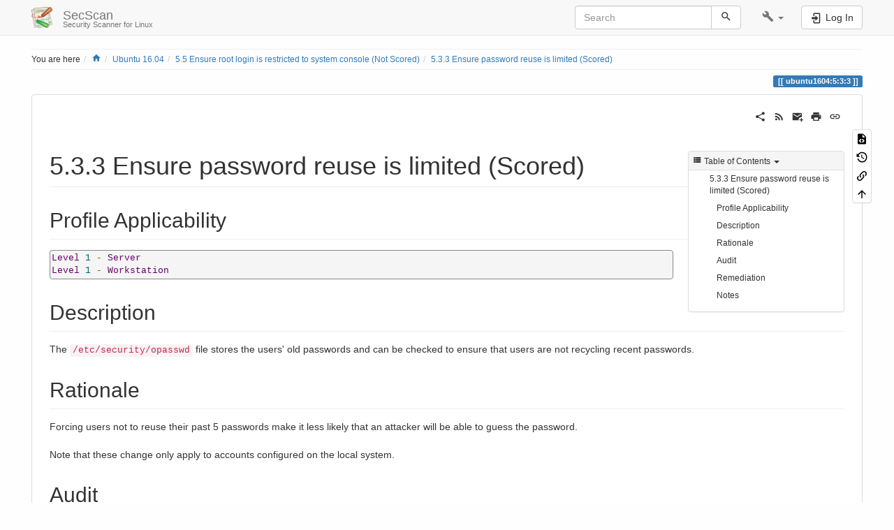

--- FILE ---
content_type: text/html; charset=utf-8
request_url: https://secscan.acron.pl/ubuntu1604/5/3/3
body_size: 7800
content:
<!DOCTYPE html>
<html xmlns="http://www.w3.org/1999/xhtml" lang="en" dir="ltr" class="no-js">
<head>
    <meta charset="UTF-8" />
    <title>5.3.3 Ensure password reuse is limited (Scored) [SecScan]</title>
    <script type="c8b5a3bd5bfba660a114b9ec-text/javascript">(function(H){H.className=H.className.replace(/\bno-js\b/,'js')})(document.documentElement)</script>
    <meta name="viewport" content="width=device-width,initial-scale=1" />
    <link rel="shortcut icon" href="/lib/tpl/bootstrap3/images/favicon.ico" />
<link rel="apple-touch-icon" href="/lib/tpl/bootstrap3/images/apple-touch-icon.png" />
<meta name="generator" content="DokuWiki"/>
<meta name="robots" content="index,follow"/>
<meta name="keywords" content="ubuntu1604,5,3,3"/>
<link rel="search" type="application/opensearchdescription+xml" href="/lib/exe/opensearch.php" title="SecScan"/>
<link rel="start" href="/"/>
<link rel="contents" href="/ubuntu1604/5/3/3?do=index" title="Sitemap"/>
<link rel="manifest" href="/lib/exe/manifest.php"/>
<link rel="alternate" type="application/rss+xml" title="Recent Changes" href="/feed.php"/>
<link rel="alternate" type="application/rss+xml" title="Current namespace" href="/feed.php?mode=list&amp;ns=ubuntu1604:5:3"/>
<link rel="alternate" type="text/html" title="Plain HTML" href="/_export/xhtml/ubuntu1604/5/3/3"/>
<link rel="alternate" type="text/plain" title="Wiki Markup" href="/_export/raw/ubuntu1604/5/3/3"/>
<link rel="canonical" href="https://secscan.acron.pl/ubuntu1604/5/3/3"/>
<link rel="stylesheet" href="/lib/exe/css.php?t=bootstrap3&amp;tseed=dd1acafc02b2deca17e353b31338606e"/>
<link rel="stylesheet" type="text/css" href="/lib/plugins/codeprettify/code-prettify/src/prettify.css"/>
<!--[if gte IE 9]><!-->
<script type="c8b5a3bd5bfba660a114b9ec-text/javascript">/*<![CDATA[*/var NS='ubuntu1604:5:3';var JSINFO = {"isadmin":0,"isauth":0,"bootstrap3":{"mode":"show","toc":[],"config":{"collapsibleSections":0,"fixedTopNavbar":1,"showSemanticPopup":0,"sidebarOnNavbar":0,"tagsOnTop":1,"tocAffix":1,"tocCollapseOnScroll":1,"tocCollapsed":0,"tocLayout":"default","useAnchorJS":1,"useAlternativeToolbarIcons":1}},"id":"ubuntu1604:5:3:3","namespace":"ubuntu1604:5:3","ACT":"show","useHeadingNavigation":1,"useHeadingContent":1};
/*!]]>*/</script>
<script src="/lib/exe/jquery.php?tseed=f0349b609f9b91a485af8fd8ecd4aea4" defer="defer" type="c8b5a3bd5bfba660a114b9ec-text/javascript">/*<![CDATA[*/
/*!]]>*/</script>
<script src="/lib/exe/js.php?t=bootstrap3&amp;tseed=dd1acafc02b2deca17e353b31338606e" defer="defer" type="c8b5a3bd5bfba660a114b9ec-text/javascript">/*<![CDATA[*/
/*!]]>*/</script>
<script type="c8b5a3bd5bfba660a114b9ec-text/javascript" charset="utf-8" src="/lib/plugins/codeprettify/code-prettify/src/prettify.js" defer="defer">/*<![CDATA[*/
/*!]]>*/</script>
<script type="c8b5a3bd5bfba660a114b9ec-text/javascript" charset="utf-8" src="/lib/plugins/codeprettify/code-prettify/src/lang-css.js" defer="defer">/*<![CDATA[*/
/*!]]>*/</script>
<script type="c8b5a3bd5bfba660a114b9ec-text/javascript" charset="utf-8" src="/lib/plugins/codeprettify/code-prettify/src/lang-none.js" defer="defer">/*<![CDATA[*/
/*!]]>*/</script>
<!--<![endif]-->
<style type="text/css">@media screen { body { margin-top: 65px; }  #dw__toc.affix { top: 55px; position: fixed !important; }  #dw__toc .nav .nav .nav { display: none; } }</style>
    <!--[if lt IE 9]>
    <script type="text/javascript" src="https://oss.maxcdn.com/html5shiv/3.7.2/html5shiv.min.js"></script>
    <script type="text/javascript" src="https://oss.maxcdn.com/respond/1.4.2/respond.min.js"></script>
    <![endif]-->
</head>
<body class="default dokuwiki mode_show tpl_bootstrap3 dw-page-on-panel dw-fluid-container" data-page-id="ubuntu1604:5:3:3"><div class="dokuwiki">
    <header id="dokuwiki__header" class="dw-container dokuwiki container-fluid mx-5">
    <!-- navbar -->
<nav id="dw__navbar" class="navbar navbar-fixed-top navbar-default" role="navigation">

    <div class="dw-container container-fluid mx-5">

        <div class="navbar-header">

            <button class="navbar-toggle" type="button" data-toggle="collapse" data-target=".navbar-collapse">
                <span class="icon-bar"></span>
                <span class="icon-bar"></span>
                <span class="icon-bar"></span>
            </button>

            <a class="navbar-brand d-flex align-items-center" href="/start" accesskey="h" title="SecScan"><img id="dw__logo" class="pull-left h-100 mr-4" alt="SecScan" src="/lib/tpl/bootstrap3/images/logo.png" /><div class="pull-right"><div id="dw__title">SecScan</div><div id="dw__tagline">Security Scanner for Linux</div></div></a>
        </div>

        <div class="collapse navbar-collapse">

            
            
            <div class="navbar-right" id="dw__navbar_items">

                <!-- navbar-searchform -->
<form action="/ubuntu1604/5/3/3" accept-charset="utf-8" class="navbar-form navbar-left search" id="dw__search" method="get" role="search">
    <div class="input-group">
        <input id="qsearch" autocomplete="off" type="search" placeholder="Search" value="" accesskey="f" name="q" class="form-control" title="[F]" />
        <div class="input-group-btn">
            <button  class="btn btn-default" type="submit" title="Search">
                <span class="iconify"  data-icon="mdi:magnify"></span>            </button>
        </div>

    </div>
    <input type="hidden" name="do" value="search" />
</form>
<!-- /navbar-searchform -->
<!-- tools-menu -->
<ul class="nav navbar-nav dw-action-icon" id="dw__tools">

    
    <li class="dropdown">

        <a href="" class="dropdown-toggle" data-target="#" data-toggle="dropdown" title="" role="button" aria-haspopup="true" aria-expanded="false">
            <span class="iconify"  data-icon="mdi:wrench"></span> <span class="hidden-lg hidden-md hidden-sm">Tools</span> <span class="caret"></span>
        </a>

        <ul class="dropdown-menu tools" role="menu">
            
            <li class="dropdown-header">
                <span class="iconify"  data-icon="mdi:account"></span> User Tools            </li>

            <li class="action"><a href="/ubuntu1604/5/3/3?do=login&amp;sectok=" title="Log In" rel="nofollow" class="menuitem login"><svg xmlns="http://www.w3.org/2000/svg" width="24" height="24" viewBox="0 0 24 24"><path d="M10 17.25V14H3v-4h7V6.75L15.25 12 10 17.25M8 2h9a2 2 0 0 1 2 2v16a2 2 0 0 1-2 2H8a2 2 0 0 1-2-2v-4h2v4h9V4H8v4H6V4a2 2 0 0 1 2-2z"/></svg><span>Log In</span></a></li>
                        <li class="divider" role="separator"></li>
            
        
            <li class="dropdown-header">
                <span class="iconify"  data-icon="mdi:toolbox"></span> Site Tools            </li>

            <li class="action"><a href="/ubuntu1604/5/3/3?do=recent" title="Recent Changes [r]" rel="nofollow" accesskey="r" class="menuitem recent"><svg xmlns="http://www.w3.org/2000/svg" width="24" height="24" viewBox="0 0 24 24"><path d="M15 13h1.5v2.82l2.44 1.41-.75 1.3L15 16.69V13m4-5H5v11h4.67c-.43-.91-.67-1.93-.67-3a7 7 0 0 1 7-7c1.07 0 2.09.24 3 .67V8M5 21a2 2 0 0 1-2-2V5c0-1.11.89-2 2-2h1V1h2v2h8V1h2v2h1a2 2 0 0 1 2 2v6.1c1.24 1.26 2 2.99 2 4.9a7 7 0 0 1-7 7c-1.91 0-3.64-.76-4.9-2H5m11-9.85A4.85 4.85 0 0 0 11.15 16c0 2.68 2.17 4.85 4.85 4.85A4.85 4.85 0 0 0 20.85 16c0-2.68-2.17-4.85-4.85-4.85z"/></svg><span>Recent Changes</span></a></li><li class="action"><a href="/ubuntu1604/5/3/3?do=media&amp;ns=ubuntu1604%3A5%3A3" title="Media Manager" rel="nofollow" class="menuitem media"><svg xmlns="http://www.w3.org/2000/svg" width="24" height="24" viewBox="0 0 24 24"><path d="M7 15l4.5-6 3.5 4.5 2.5-3L21 15m1-11h-8l-2-2H6a2 2 0 0 0-2 2v12a2 2 0 0 0 2 2h16a2 2 0 0 0 2-2V6a2 2 0 0 0-2-2M2 6H0v14a2 2 0 0 0 2 2h18v-2H2V6z"/></svg><span>Media Manager</span></a></li><li class="action"><a href="/ubuntu1604/5/3/3?do=index" title="Sitemap [x]" rel="nofollow" accesskey="x" class="menuitem index"><svg xmlns="http://www.w3.org/2000/svg" width="24" height="24" viewBox="0 0 24 24"><path d="M3 3h6v4H3V3m12 7h6v4h-6v-4m0 7h6v4h-6v-4m-2-4H7v5h6v2H5V9h2v2h6v2z"/></svg><span>Sitemap</span></a></li>
                        <li class="divider" role="separator"></li>
            
        
            <li class="dropdown-header">
                <span class="iconify"  data-icon="mdi:file-document-outline"></span> Page Tools            </li>

            <li class="action"><a href="/ubuntu1604/5/3/3?do=edit" title="Show pagesource [v]" rel="nofollow" accesskey="v" class="menuitem source"><svg xmlns="http://www.w3.org/2000/svg" width="24" height="24" viewBox="0 0 24 24"><path d="M13 9h5.5L13 3.5V9M6 2h8l6 6v12a2 2 0 0 1-2 2H6a2 2 0 0 1-2-2V4c0-1.11.89-2 2-2m.12 13.5l3.74 3.74 1.42-1.41-2.33-2.33 2.33-2.33-1.42-1.41-3.74 3.74m11.16 0l-3.74-3.74-1.42 1.41 2.33 2.33-2.33 2.33 1.42 1.41 3.74-3.74z"/></svg><span>Show pagesource</span></a></li><li class="action"><a href="/ubuntu1604/5/3/3?do=revisions" title="Old revisions [o]" rel="nofollow" accesskey="o" class="menuitem revs"><svg xmlns="http://www.w3.org/2000/svg" width="24" height="24" viewBox="0 0 24 24"><path d="M11 7v5.11l4.71 2.79.79-1.28-4-2.37V7m0-5C8.97 2 5.91 3.92 4.27 6.77L2 4.5V11h6.5L5.75 8.25C6.96 5.73 9.5 4 12.5 4a7.5 7.5 0 0 1 7.5 7.5 7.5 7.5 0 0 1-7.5 7.5c-3.27 0-6.03-2.09-7.06-5h-2.1c1.1 4.03 4.77 7 9.16 7 5.24 0 9.5-4.25 9.5-9.5A9.5 9.5 0 0 0 12.5 2z"/></svg><span>Old revisions</span></a></li><li class="action"><a href="/ubuntu1604/5/3/3?do=backlink" title="Backlinks" rel="nofollow" class="menuitem backlink"><svg xmlns="http://www.w3.org/2000/svg" width="24" height="24" viewBox="0 0 24 24"><path d="M10.59 13.41c.41.39.41 1.03 0 1.42-.39.39-1.03.39-1.42 0a5.003 5.003 0 0 1 0-7.07l3.54-3.54a5.003 5.003 0 0 1 7.07 0 5.003 5.003 0 0 1 0 7.07l-1.49 1.49c.01-.82-.12-1.64-.4-2.42l.47-.48a2.982 2.982 0 0 0 0-4.24 2.982 2.982 0 0 0-4.24 0l-3.53 3.53a2.982 2.982 0 0 0 0 4.24m2.82-4.24c.39-.39 1.03-.39 1.42 0a5.003 5.003 0 0 1 0 7.07l-3.54 3.54a5.003 5.003 0 0 1-7.07 0 5.003 5.003 0 0 1 0-7.07l1.49-1.49c-.01.82.12 1.64.4 2.43l-.47.47a2.982 2.982 0 0 0 0 4.24 2.982 2.982 0 0 0 4.24 0l3.53-3.53a2.982 2.982 0 0 0 0-4.24.973.973 0 0 1 0-1.42z"/></svg><span>Backlinks</span></a></li><li class="action"><a href="#dokuwiki__top" title="Back to top [t]" rel="nofollow" accesskey="t" class="menuitem top"><svg xmlns="http://www.w3.org/2000/svg" width="24" height="24" viewBox="0 0 24 24"><path d="M13 20h-2V8l-5.5 5.5-1.42-1.42L12 4.16l7.92 7.92-1.42 1.42L13 8v12z"/></svg><span>Back to top</span></a></li>
            
                </ul>
    </li>

    
</ul>
<!-- /tools-menu -->

                <ul class="nav navbar-nav">

                    
                                        <li>
                        <span class="dw__actions dw-action-icon">
                        <a href="/ubuntu1604/5/3/3?do=login&amp;sectok=" title="Log In" rel="nofollow" class="menuitem login btn btn-default navbar-btn"><svg xmlns="http://www.w3.org/2000/svg" width="24" height="24" viewBox="0 0 24 24"><path d="M10 17.25V14H3v-4h7V6.75L15.25 12 10 17.25M8 2h9a2 2 0 0 1 2 2v16a2 2 0 0 1-2 2H8a2 2 0 0 1-2-2v-4h2v4h9V4H8v4H6V4a2 2 0 0 1 2-2z"/></svg><span class=""> Log In</span></a>                        </span>
                    </li>
                    
                </ul>

                
                
            </div>

        </div>
    </div>
</nav>
<!-- navbar -->
    </header>

    <a name="dokuwiki__top" id="dokuwiki__top"></a>

    <main role="main" class="dw-container pb-5 dokuwiki container-fluid mx-5">

        <div id="dokuwiki__pageheader">

            
            <!-- breadcrumbs -->
<nav id="dw__breadcrumbs" class="small">

    <hr/>

        <div class="dw__youarehere">
        <ol class="breadcrumb" itemscope itemtype="http://schema.org/BreadcrumbList"><li>You are here</li><li itemprop="itemListElement" itemscope itemtype="http://schema.org/ListItem"><a href="/start"   itemprop="item"  title="start"><span itemprop="name"><span class="iconify"  data-icon="mdi:home"></span><span class="sr-only">Home</span></span></a><meta itemprop="position" content="1" /></li><li itemprop="itemListElement" itemscope itemtype="http://schema.org/ListItem"><span itemprop="name"><a itemprop="item"  href="/ubuntu1604/start" class="wikilink1" title="ubuntu1604:start" >Ubuntu 16.04</a></span><meta itemprop="position" content="2" /></li><li itemprop="itemListElement" itemscope itemtype="http://schema.org/ListItem"><span itemprop="name"><a itemprop="item"  href="/ubuntu1604/5/5" class="wikilink1" title="ubuntu1604:5:5" >5.5 Ensure root login is restricted to system console (Not Scored)</a></span><meta itemprop="position" content="3" /></li><li itemprop="itemListElement" itemscope itemtype="http://schema.org/ListItem"><span itemprop="name"><a itemprop="item"  href="/ubuntu1604/5/3/3" class="wikilink1" title="ubuntu1604:5:3:3" >5.3.3 Ensure password reuse is limited (Scored)</a></span><meta itemprop="position" content="4" /></li></ol>    </div>
    
    
    <hr/>

</nav>
<!-- /breadcrumbs -->

            <p class="text-right">
                <span class="pageId ml-1 label label-primary">ubuntu1604:5:3:3</span>            </p>

            <div id="dw__msgarea" class="small">
                            </div>

        </div>

        <div class="row">

            
            <article id="dokuwiki__content" class="col-sm-12 col-md-12 " itemscope itemtype="http://schema.org/Article" itemref="dw__license">

                
<!-- page-tools -->
<nav id="dw__pagetools" class="hidden-print">
    <div class="tools panel panel-default">
        <ul class="nav nav-stacked nav-pills text-muted">
            <li class="action"><a href="/ubuntu1604/5/3/3?do=edit" title="Show pagesource [v]" rel="nofollow" accesskey="v" class="menuitem source"><svg xmlns="http://www.w3.org/2000/svg" width="24" height="24" viewBox="0 0 24 24"><path d="M13 9h5.5L13 3.5V9M6 2h8l6 6v12a2 2 0 0 1-2 2H6a2 2 0 0 1-2-2V4c0-1.11.89-2 2-2m.12 13.5l3.74 3.74 1.42-1.41-2.33-2.33 2.33-2.33-1.42-1.41-3.74 3.74m11.16 0l-3.74-3.74-1.42 1.41 2.33 2.33-2.33 2.33 1.42 1.41 3.74-3.74z"/></svg><span>Show pagesource</span></a></li><li class="action"><a href="/ubuntu1604/5/3/3?do=revisions" title="Old revisions [o]" rel="nofollow" accesskey="o" class="menuitem revs"><svg xmlns="http://www.w3.org/2000/svg" width="24" height="24" viewBox="0 0 24 24"><path d="M11 7v5.11l4.71 2.79.79-1.28-4-2.37V7m0-5C8.97 2 5.91 3.92 4.27 6.77L2 4.5V11h6.5L5.75 8.25C6.96 5.73 9.5 4 12.5 4a7.5 7.5 0 0 1 7.5 7.5 7.5 7.5 0 0 1-7.5 7.5c-3.27 0-6.03-2.09-7.06-5h-2.1c1.1 4.03 4.77 7 9.16 7 5.24 0 9.5-4.25 9.5-9.5A9.5 9.5 0 0 0 12.5 2z"/></svg><span>Old revisions</span></a></li><li class="action"><a href="/ubuntu1604/5/3/3?do=backlink" title="Backlinks" rel="nofollow" class="menuitem backlink"><svg xmlns="http://www.w3.org/2000/svg" width="24" height="24" viewBox="0 0 24 24"><path d="M10.59 13.41c.41.39.41 1.03 0 1.42-.39.39-1.03.39-1.42 0a5.003 5.003 0 0 1 0-7.07l3.54-3.54a5.003 5.003 0 0 1 7.07 0 5.003 5.003 0 0 1 0 7.07l-1.49 1.49c.01-.82-.12-1.64-.4-2.42l.47-.48a2.982 2.982 0 0 0 0-4.24 2.982 2.982 0 0 0-4.24 0l-3.53 3.53a2.982 2.982 0 0 0 0 4.24m2.82-4.24c.39-.39 1.03-.39 1.42 0a5.003 5.003 0 0 1 0 7.07l-3.54 3.54a5.003 5.003 0 0 1-7.07 0 5.003 5.003 0 0 1 0-7.07l1.49-1.49c-.01.82.12 1.64.4 2.43l-.47.47a2.982 2.982 0 0 0 0 4.24 2.982 2.982 0 0 0 4.24 0l3.53-3.53a2.982 2.982 0 0 0 0-4.24.973.973 0 0 1 0-1.42z"/></svg><span>Backlinks</span></a></li><li class="action"><a href="#dokuwiki__top" title="Back to top [t]" rel="nofollow" accesskey="t" class="menuitem top"><svg xmlns="http://www.w3.org/2000/svg" width="24" height="24" viewBox="0 0 24 24"><path d="M13 20h-2V8l-5.5 5.5-1.42-1.42L12 4.16l7.92 7.92-1.42 1.42L13 8v12z"/></svg><span>Back to top</span></a></li>        </ul>
    </div>
</nav>
<!-- /page-tools -->

                <div class="panel panel-default px-3 py-2" itemprop="articleBody">
                    <div class="page panel-body">

                        <!-- page-icons -->
<div class="dw-page-icons pull-right hidden-print">
    <ul class="list-inline">
    <li class="shareon dropdown"><a href="#" title="Share via" rel="nofollow" class="menuitem dropdown-toggle shareon" data-toggle="dropdown" data-remote="/ubuntu1604/5/3/3" data-target="#" aria-haspopup="true" aria-expanded="true"><svg xmlns="http://www.w3.org/2000/svg" xmlns:xlink="http://www.w3.org/1999/xlink" version="1.1" id="mdi-share-variant" width="24" height="24" viewBox="0 0 24 24"><path d="M18,16.08C17.24,16.08 16.56,16.38 16.04,16.85L8.91,12.7C8.96,12.47 9,12.24 9,12C9,11.76 8.96,11.53 8.91,11.3L15.96,7.19C16.5,7.69 17.21,8 18,8C19.66,8 21,6.66 21,5C21,3.34 19.66,2 18,2C16.34,2 15,3.34 15,5C15,5.24 15.04,5.47 15.09,5.7L8.04,9.81C7.5,9.31 6.79,9 6,9C4.34,9 3,10.34 3,12C3,13.66 4.34,15 6,15C6.79,15 7.5,14.69 8.04,14.19L15.16,18.34C15.11,18.55 15.08,18.77 15.08,19C15.08,20.61 16.39,21.91 18,21.91C19.61,21.91 20.92,20.61 20.92,19C20.92,17.39 19.61,16.08 18,16.08Z" /></svg><span>Share via</span></a><ul class="dropdown-menu"><li class="dropdown-header"><span class="iconify"  data-icon="mdi:share-variant"></span> Share via...</li><li><a href="#" class="share share-twitter" title="Share via Twitter"><span class="iconify"  data-icon="mdi:twitter"></span> Twitter</a></li><li><a href="#" class="share share-linkedin" title="Share via LinkedIn"><span class="iconify"  data-icon="mdi:linkedin"></span> LinkedIn</a></li><li><a href="#" class="share share-facebook" title="Share via Facebook"><span class="iconify"  data-icon="mdi:facebook"></span> Facebook</a></li><li><a href="#" class="share share-pinterest" title="Share via Pinterest"><span class="iconify"  data-icon="mdi:pinterest"></span> Pinterest</a></li><li><a href="#" class="share share-telegram" title="Share via Telegram"><span class="iconify"  data-icon="mdi:telegram"></span> Telegram</a></li><li><a href="#" class="share share-whatsapp" title="Share via WhatsApp"><span class="iconify"  data-icon="mdi:whatsapp"></span> WhatsApp</a></li><li><a href="#" class="share share-yammer" title="Share via Yammer"><span class="iconify"  data-icon="mdi:yammer"></span> Yammer</a></li><li><a href="#" class="share share-reddit" title="Share via Reddit"><span class="iconify"  data-icon="mdi:reddit"></span> Reddit</a></li><li><a href="#" class="share share-microsoft-teams" title="Share via Teams"><span class="iconify"  data-icon="mdi:microsoft-teams"></span> Teams</a></li></ul></li><li class="feed"><a href="https://secscan.acron.pl/feed.php?ns=ubuntu1604:5:3" title="Recent Changes" rel="nofollow" class="menuitem feed"><svg xmlns="http://www.w3.org/2000/svg" xmlns:xlink="http://www.w3.org/1999/xlink" version="1.1" id="mdi-rss" width="24" height="24" viewBox="0 0 24 24"><path d="M6.18,15.64C7.38,15.64 8.36,16.62 8.36,17.82C8.36,19 7.38,20 6.18,20C5,20 4,19 4,17.82C4,16.62 4.98,15.64 6.18,15.64M4,4.44C12.59,4.44 19.56,11.41 19.56,20H16.73C16.73,12.97 11.03,7.27 4,7.27V4.44M4,10.1C9.47,10.1 13.9,14.53 13.9,20H11.07C11.07,16.1 7.9,12.93 4,12.93V10.1Z" /></svg><span>Recent Changes</span></a></li><li class="sendmail"><a href="#" title="Send via e-Mail" rel="nofollow" class="menuitem sendmail"><svg xmlns="http://www.w3.org/2000/svg" xmlns:xlink="http://www.w3.org/1999/xlink" version="1.1" id="mdi-email-plus" width="24" height="24" viewBox="0 0 24 24"><path d="M3,4C1.89,4 1,4.89 1,6V18C1,19.1 1.9,20 3,20H14.09C14.03,19.67 14,19.34 14,19C14,15.69 16.69,13 20,13C20.34,13 20.67,13.03 21,13.09V6C21,4.89 20.1,4 19,4H3M3,6L11,11L19,6V8L11,13L3,8V6M19,15V18H16V20H19V23H21V20H24V18H21V15H19Z" /></svg><span>Send via e-Mail</span></a></li><li class="printpage"><a href="#" title="Print" rel="nofollow" class="menuitem printpage"><svg xmlns="http://www.w3.org/2000/svg" xmlns:xlink="http://www.w3.org/1999/xlink" version="1.1" id="mdi-printer" width="24" height="24" viewBox="0 0 24 24"><path d="M18,3H6V7H18M19,12C18.45,12 18,11.55 18,11C18,10.45 18.45,10 19,10C19.55,10 20,10.45 20,11C20,11.55 19.55,12 19,12M16,19H8V14H16M19,8H5C3.34,8 2,9.34 2,11V17H6V21H18V17H22V11C22,9.34 20.66,8 19,8Z" /></svg><span>Print</span></a></li><li class="permalink"><a href="https://secscan.acron.pl/doku.php?id=ubuntu1604:5:3:3&amp;rev=1494095460" title="Permalink" rel="nofollow" class="menuitem permalink" target="_blank"><svg xmlns="http://www.w3.org/2000/svg" xmlns:xlink="http://www.w3.org/1999/xlink" version="1.1" id="mdi-link" width="24" height="24" viewBox="0 0 24 24"><path d="M3.9,12C3.9,10.29 5.29,8.9 7,8.9H11V7H7C4.24,7 2,9.24 2,12C2,14.76 4.24,17 7,17H11V15.1H7C5.29,15.1 3.9,13.71 3.9,12M8,13H16V11H8V13M17,7H13V8.9H17C18.71,8.9 20.1,10.29 20.1,12C20.1,13.71 18.71,15.1 17,15.1H13V17H17C19.76,17 22,14.76 22,12C22,9.24 19.76,7 17,7Z" /></svg><span>Permalink</span></a></li>    </ul>
</div>

<span class="clearfix"></span>

<!-- /page-icons -->

<div class="help modal fade" tabindex="-1" role="dialog">
    <div class="modal-dialog modal-lg" role="document">
        <div class="modal-content">
            <div class="modal-header">
                <button type="button" class="close" data-dismiss="modal" aria-label="Close"><span aria-hidden="true">&times;</span></button>
                <h4 class="modal-title"></h4>
            </div>
            <div class="modal-body px-5"></div>
        </div>
    </div>
</div>


<div class="dw-content-page "><script type="c8b5a3bd5bfba660a114b9ec-text/javascript">JSINFO.bootstrap3.toc = [{"link":"#ensure_password_reuse_is_limited_scored","title":"5.3.3 Ensure password reuse is limited (Scored)","level":1},{"link":"#profile_applicability","title":"Profile Applicability","level":2},{"link":"#description","title":"Description","level":2},{"link":"#rationale","title":"Rationale","level":2},{"link":"#audit","title":"Audit","level":2},{"link":"#remediation","title":"Remediation","level":2},{"link":"#notes","title":"Notes","level":2}];</script>
<!-- TOC START -->
<div class="dw-toc hidden-print">
<nav id="dw__toc" role="navigation" class="toc-panel panel panel-default small">
<h6 data-toggle="collapse" data-target="#dw__toc .toc-body" title="Table of Contents" class="panel-heading toc-title"><span class="iconify"  data-icon="mdi:view-list"></span> <span>Table of Contents</span> <i class="caret"></i></h6>
<div class="panel-body  toc-body collapse in">
<ul class="nav toc">
<li class="level1"><a href="#ensure_password_reuse_is_limited_scored">5.3.3 Ensure password reuse is limited (Scored)</a>
<ul class="nav toc">
<li class="level2"><a href="#profile_applicability">Profile Applicability</a></li>
<li class="level2"><a href="#description">Description</a></li>
<li class="level2"><a href="#rationale">Rationale</a></li>
<li class="level2"><a href="#audit">Audit</a></li>
<li class="level2"><a href="#remediation">Remediation</a></li>
<li class="level2"><a href="#notes">Notes</a></li>
</ul></li>
</ul>
</div>
</nav>
</div>
<!-- TOC END -->
<!-- content --><div class="dw-content"><h1 class="sectionedit1 page-header pb-3 mb-4 mt-5" id="ensure_password_reuse_is_limited_scored">5.3.3 Ensure password reuse is limited (Scored)</h1>
<div class="level1">

</div>

<h2 class="sectionedit2 page-header pb-3 mb-4 mt-5" id="profile_applicability">Profile Applicability</h2>
<div class="level2">
<pre class="prettyprint">
Level 1 - Server
Level 1 - Workstation 
</pre>
</div>

<h2 class="sectionedit3 page-header pb-3 mb-4 mt-5" id="description">Description</h2>
<div class="level2">

<p>
The <code>/etc/security/opasswd</code> file stores the users&#039; old passwords and can be checked to ensure that users are not recycling recent passwords.
</p>

</div>

<h2 class="sectionedit4 page-header pb-3 mb-4 mt-5" id="rationale">Rationale</h2>
<div class="level2">

<p>
Forcing users not to reuse their past 5 passwords make it less likely that an attacker will be able to guess the password. <br/>
<br/>

Note that these change only apply to accounts configured on the local system.
</p>

</div>

<h2 class="sectionedit5 page-header pb-3 mb-4 mt-5" id="audit">Audit</h2>
<div class="level2">

<p>
Run the following commands and ensure the <code>remember</code> option is &#039;5&#039; or more and included in all results:
</p>
<pre class="prettyprint  lang-bash">
# egrep &#039;^password\s+sufficient\s+pam_unix.so&#039; /etc/pam.d/common-password 
password sufficient pam_unix.so remember=5
</pre>
</div>

<h2 class="sectionedit6 page-header pb-3 mb-4 mt-5" id="remediation">Remediation</h2>
<div class="level2">

<p>
Edit the <code>/etc/pam.d/common-password</code> file to include the remember option and conform to site policy as shown:
</p>
<pre class="prettyprint  lang-bash">
password sufficient pam_unix.so remember=5
</pre>
</div>

<h2 class="sectionedit7 page-header pb-3 mb-4 mt-5" id="notes">Notes</h2>
<div class="level2">

<p>
Additional module options may be set, recommendation only covers those listed here.
</p>

</div>
</div><!-- /content --></div>
                    </div>
                </div>

                <div class="small text-right">

                                        <span class="docInfo">
                        <ul class="list-inline"><li><span class="iconify text-muted"  data-icon="mdi:file-document-outline"></span> <span title="ubuntu1604/5/3/3.txt">ubuntu1604/5/3/3.txt</span></li><li><span class="iconify text-muted"  data-icon="mdi:calendar"></span> Last modified: <span title="2017/05/06 20:31">2017/05/06 20:31</span></li><li class="text-muted">by <bdi>127.0.0.1</bdi></li></ul>                    </span>
                    
                    
                </div>

            </article>

            
        </div>

    </main>

    <footer id="dw__footer" class="dw-container py-5 dokuwiki container-fluid">
        <!-- footer -->
<div class="dw-container small container-fluid mx-5">

    
    <div class="footer-dw-title">
                <div class="media">
            <div class="media-left">
                <img src="/lib/tpl/bootstrap3/images/logo.png" alt="SecScan" class="media-object" style="height:32px" />
            </div>
            <div class="media-body">
                <div class="row">
                    <div class="col-sm-2">
                        <h4 class="media-heading">SecScan</h4>
                        <p>
                            <span class="dw__tagline">Security Scanner for Linux</span>                        </p>
                    </div>
                    <div class="col-sm-10">
                                            </div>
                </div>
            </div>
        </div>
                    </div>

    <div class="footer-license row">
        <hr/>
        <div id="dw__license" class="col-sm-6">
                        <p>
                <a href="https://www.gnu.org/licenses/fdl-1.3.html" title="GNU Free Documentation License 1.3" target="" itemscope itemtype="http://schema.org/CreativeWork" itemprop="license" rel="license" class="license"><img src="/lib/tpl/bootstrap3/images/license/gnufdl.png" width="24" height="24" alt="gnufdl" /> </a>            </p>
            <p class="small">
                Except where otherwise noted, content on this wiki is licensed under the following license:<br/><a href="https://www.gnu.org/licenses/fdl-1.3.html" title="GNU Free Documentation License 1.3" target="" itemscope itemtype="http://schema.org/CreativeWork" itemprop="license" rel="license" class="license">GNU Free Documentation License 1.3</a>            </p>
                    </div>

        <div class="col-sm-6">
            <!-- badges -->
<div class="text-right">
    <ul id="dw__badges" class="list-inline hidden-print">

        <li>
            <a href="https://www.dokuwiki.org/template:bootstrap3" title="Bootstrap template for DokuWiki" target="">
                <img src="/lib/tpl/bootstrap3/images/bootstrap.png" width="20" alt="Bootstrap template for DokuWiki" />
            </a>
        </li>

        <li>
            <a href="https://www.php.net" title="Powered by PHP" target="">
                <img src="/lib/tpl/bootstrap3/images/php.png" width="20" alt="Powered by PHP" />
            </a>
        </li>

        <li>
            <a href="http://validator.w3.org/check/referer" title="Valid HTML5" target="">
                <img src="/lib/tpl/bootstrap3/images/html5.png" width="20" alt="Valid HTML5" />
            </a>
        </li>

        <li>
            <a href="http://jigsaw.w3.org/css-validator/check/referer?profile=css3" title="Valid CSS" target="">
                <img src="/lib/tpl/bootstrap3/images/css3.png" width="20" alt="Valid CSS" />
            </a>
        </li>

        <li>
            <a href="https://www.dokuwiki.org/" title="Driven by DokuWiki" target="">
                <img src="/lib/tpl/bootstrap3/images/logo.png" width="20" alt="Driven by DokuWiki" />
            </a>
        </li>

    </ul>
</div>
<!-- /badges -->

        </div>

    </div>

</div>
<!-- /footer -->
    </footer>

    <a href="#dokuwiki__top" class="back-to-top hidden-print btn btn-default" title="skip to content" accesskey="t">
        <span class="iconify"  data-icon="mdi:chevron-up"></span>    </a>

    <div id="screen__mode">        <span class="visible-xs-block"></span>
        <span class="visible-sm-block"></span>
        <span class="visible-md-block"></span>
        <span class="visible-lg-block"></span>
    </div>

    <img src="/lib/exe/taskrunner.php?id=ubuntu1604%3A5%3A3%3A3&amp;1769139865" width="2" height="1" alt="" />
</div>

<script src="/cdn-cgi/scripts/7d0fa10a/cloudflare-static/rocket-loader.min.js" data-cf-settings="c8b5a3bd5bfba660a114b9ec-|49" defer></script><script defer src="https://static.cloudflareinsights.com/beacon.min.js/vcd15cbe7772f49c399c6a5babf22c1241717689176015" integrity="sha512-ZpsOmlRQV6y907TI0dKBHq9Md29nnaEIPlkf84rnaERnq6zvWvPUqr2ft8M1aS28oN72PdrCzSjY4U6VaAw1EQ==" data-cf-beacon='{"version":"2024.11.0","token":"ad8aff89f3f941baa573812f2d937601","r":1,"server_timing":{"name":{"cfCacheStatus":true,"cfEdge":true,"cfExtPri":true,"cfL4":true,"cfOrigin":true,"cfSpeedBrain":true},"location_startswith":null}}' crossorigin="anonymous"></script>
</body>
</html>
